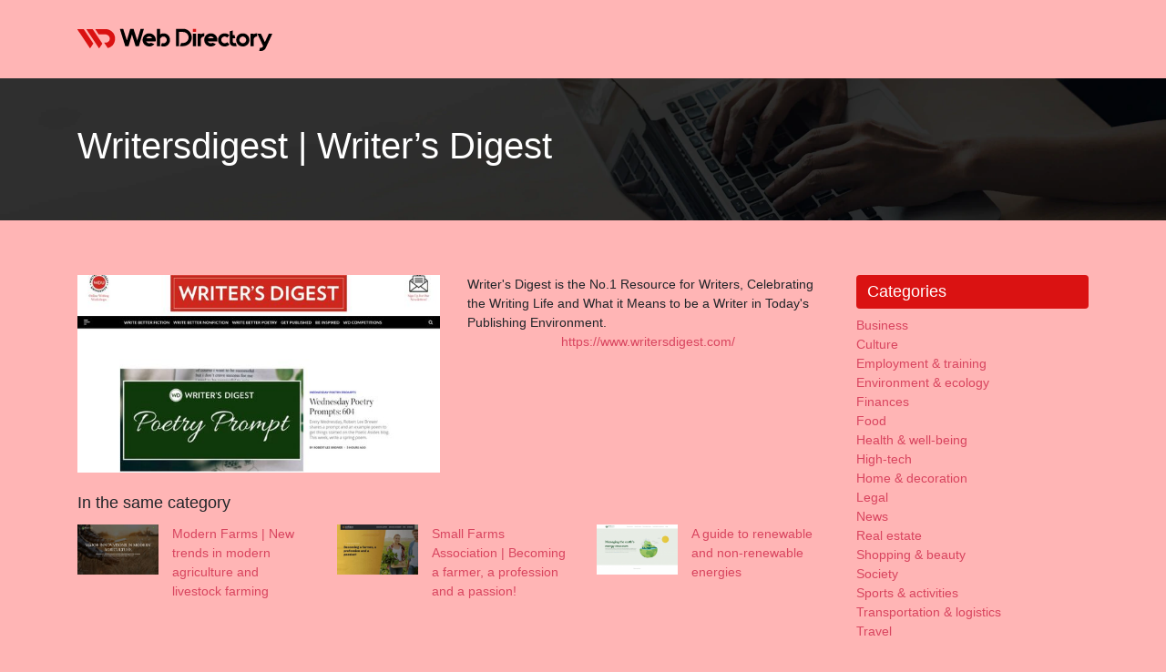

--- FILE ---
content_type: text/html; charset=UTF-8
request_url: https://www.web-directory.info/writersdigest-writers-digest/
body_size: 5020
content:

<!DOCTYPE html>
<html>
<head lang="en-US">
<meta charset="UTF-8">
<meta name="viewport" content="width=device-width">
<link rel="shortcut icon" href="https://www.web-directory.info/wp-content/uploads/2022/03/favicon-Web-Directory.png" /><meta name='robots' content='max-image-preview:large' />
	<style>img:is([sizes="auto" i], [sizes^="auto," i]) { contain-intrinsic-size: 3000px 1500px }</style>
	<link rel='dns-prefetch' href='//stackpath.bootstrapcdn.com' />
<title></title><meta name="description" content=""><link rel='stylesheet' id='wp-block-library-css' href='https://www.web-directory.info/wp-includes/css/dist/block-library/style.min.css?ver=d6c6cf86b0c727a33d95bdbddaaa5148' type='text/css' media='all' />
<style id='classic-theme-styles-inline-css' type='text/css'>
/*! This file is auto-generated */
.wp-block-button__link{color:#fff;background-color:#32373c;border-radius:9999px;box-shadow:none;text-decoration:none;padding:calc(.667em + 2px) calc(1.333em + 2px);font-size:1.125em}.wp-block-file__button{background:#32373c;color:#fff;text-decoration:none}
</style>
<style id='global-styles-inline-css' type='text/css'>
:root{--wp--preset--aspect-ratio--square: 1;--wp--preset--aspect-ratio--4-3: 4/3;--wp--preset--aspect-ratio--3-4: 3/4;--wp--preset--aspect-ratio--3-2: 3/2;--wp--preset--aspect-ratio--2-3: 2/3;--wp--preset--aspect-ratio--16-9: 16/9;--wp--preset--aspect-ratio--9-16: 9/16;--wp--preset--color--black: #000000;--wp--preset--color--cyan-bluish-gray: #abb8c3;--wp--preset--color--white: #ffffff;--wp--preset--color--pale-pink: #f78da7;--wp--preset--color--vivid-red: #cf2e2e;--wp--preset--color--luminous-vivid-orange: #ff6900;--wp--preset--color--luminous-vivid-amber: #fcb900;--wp--preset--color--light-green-cyan: #7bdcb5;--wp--preset--color--vivid-green-cyan: #00d084;--wp--preset--color--pale-cyan-blue: #8ed1fc;--wp--preset--color--vivid-cyan-blue: #0693e3;--wp--preset--color--vivid-purple: #9b51e0;--wp--preset--gradient--vivid-cyan-blue-to-vivid-purple: linear-gradient(135deg,rgba(6,147,227,1) 0%,rgb(155,81,224) 100%);--wp--preset--gradient--light-green-cyan-to-vivid-green-cyan: linear-gradient(135deg,rgb(122,220,180) 0%,rgb(0,208,130) 100%);--wp--preset--gradient--luminous-vivid-amber-to-luminous-vivid-orange: linear-gradient(135deg,rgba(252,185,0,1) 0%,rgba(255,105,0,1) 100%);--wp--preset--gradient--luminous-vivid-orange-to-vivid-red: linear-gradient(135deg,rgba(255,105,0,1) 0%,rgb(207,46,46) 100%);--wp--preset--gradient--very-light-gray-to-cyan-bluish-gray: linear-gradient(135deg,rgb(238,238,238) 0%,rgb(169,184,195) 100%);--wp--preset--gradient--cool-to-warm-spectrum: linear-gradient(135deg,rgb(74,234,220) 0%,rgb(151,120,209) 20%,rgb(207,42,186) 40%,rgb(238,44,130) 60%,rgb(251,105,98) 80%,rgb(254,248,76) 100%);--wp--preset--gradient--blush-light-purple: linear-gradient(135deg,rgb(255,206,236) 0%,rgb(152,150,240) 100%);--wp--preset--gradient--blush-bordeaux: linear-gradient(135deg,rgb(254,205,165) 0%,rgb(254,45,45) 50%,rgb(107,0,62) 100%);--wp--preset--gradient--luminous-dusk: linear-gradient(135deg,rgb(255,203,112) 0%,rgb(199,81,192) 50%,rgb(65,88,208) 100%);--wp--preset--gradient--pale-ocean: linear-gradient(135deg,rgb(255,245,203) 0%,rgb(182,227,212) 50%,rgb(51,167,181) 100%);--wp--preset--gradient--electric-grass: linear-gradient(135deg,rgb(202,248,128) 0%,rgb(113,206,126) 100%);--wp--preset--gradient--midnight: linear-gradient(135deg,rgb(2,3,129) 0%,rgb(40,116,252) 100%);--wp--preset--font-size--small: 13px;--wp--preset--font-size--medium: 20px;--wp--preset--font-size--large: 36px;--wp--preset--font-size--x-large: 42px;--wp--preset--spacing--20: 0.44rem;--wp--preset--spacing--30: 0.67rem;--wp--preset--spacing--40: 1rem;--wp--preset--spacing--50: 1.5rem;--wp--preset--spacing--60: 2.25rem;--wp--preset--spacing--70: 3.38rem;--wp--preset--spacing--80: 5.06rem;--wp--preset--shadow--natural: 6px 6px 9px rgba(0, 0, 0, 0.2);--wp--preset--shadow--deep: 12px 12px 50px rgba(0, 0, 0, 0.4);--wp--preset--shadow--sharp: 6px 6px 0px rgba(0, 0, 0, 0.2);--wp--preset--shadow--outlined: 6px 6px 0px -3px rgba(255, 255, 255, 1), 6px 6px rgba(0, 0, 0, 1);--wp--preset--shadow--crisp: 6px 6px 0px rgba(0, 0, 0, 1);}:where(.is-layout-flex){gap: 0.5em;}:where(.is-layout-grid){gap: 0.5em;}body .is-layout-flex{display: flex;}.is-layout-flex{flex-wrap: wrap;align-items: center;}.is-layout-flex > :is(*, div){margin: 0;}body .is-layout-grid{display: grid;}.is-layout-grid > :is(*, div){margin: 0;}:where(.wp-block-columns.is-layout-flex){gap: 2em;}:where(.wp-block-columns.is-layout-grid){gap: 2em;}:where(.wp-block-post-template.is-layout-flex){gap: 1.25em;}:where(.wp-block-post-template.is-layout-grid){gap: 1.25em;}.has-black-color{color: var(--wp--preset--color--black) !important;}.has-cyan-bluish-gray-color{color: var(--wp--preset--color--cyan-bluish-gray) !important;}.has-white-color{color: var(--wp--preset--color--white) !important;}.has-pale-pink-color{color: var(--wp--preset--color--pale-pink) !important;}.has-vivid-red-color{color: var(--wp--preset--color--vivid-red) !important;}.has-luminous-vivid-orange-color{color: var(--wp--preset--color--luminous-vivid-orange) !important;}.has-luminous-vivid-amber-color{color: var(--wp--preset--color--luminous-vivid-amber) !important;}.has-light-green-cyan-color{color: var(--wp--preset--color--light-green-cyan) !important;}.has-vivid-green-cyan-color{color: var(--wp--preset--color--vivid-green-cyan) !important;}.has-pale-cyan-blue-color{color: var(--wp--preset--color--pale-cyan-blue) !important;}.has-vivid-cyan-blue-color{color: var(--wp--preset--color--vivid-cyan-blue) !important;}.has-vivid-purple-color{color: var(--wp--preset--color--vivid-purple) !important;}.has-black-background-color{background-color: var(--wp--preset--color--black) !important;}.has-cyan-bluish-gray-background-color{background-color: var(--wp--preset--color--cyan-bluish-gray) !important;}.has-white-background-color{background-color: var(--wp--preset--color--white) !important;}.has-pale-pink-background-color{background-color: var(--wp--preset--color--pale-pink) !important;}.has-vivid-red-background-color{background-color: var(--wp--preset--color--vivid-red) !important;}.has-luminous-vivid-orange-background-color{background-color: var(--wp--preset--color--luminous-vivid-orange) !important;}.has-luminous-vivid-amber-background-color{background-color: var(--wp--preset--color--luminous-vivid-amber) !important;}.has-light-green-cyan-background-color{background-color: var(--wp--preset--color--light-green-cyan) !important;}.has-vivid-green-cyan-background-color{background-color: var(--wp--preset--color--vivid-green-cyan) !important;}.has-pale-cyan-blue-background-color{background-color: var(--wp--preset--color--pale-cyan-blue) !important;}.has-vivid-cyan-blue-background-color{background-color: var(--wp--preset--color--vivid-cyan-blue) !important;}.has-vivid-purple-background-color{background-color: var(--wp--preset--color--vivid-purple) !important;}.has-black-border-color{border-color: var(--wp--preset--color--black) !important;}.has-cyan-bluish-gray-border-color{border-color: var(--wp--preset--color--cyan-bluish-gray) !important;}.has-white-border-color{border-color: var(--wp--preset--color--white) !important;}.has-pale-pink-border-color{border-color: var(--wp--preset--color--pale-pink) !important;}.has-vivid-red-border-color{border-color: var(--wp--preset--color--vivid-red) !important;}.has-luminous-vivid-orange-border-color{border-color: var(--wp--preset--color--luminous-vivid-orange) !important;}.has-luminous-vivid-amber-border-color{border-color: var(--wp--preset--color--luminous-vivid-amber) !important;}.has-light-green-cyan-border-color{border-color: var(--wp--preset--color--light-green-cyan) !important;}.has-vivid-green-cyan-border-color{border-color: var(--wp--preset--color--vivid-green-cyan) !important;}.has-pale-cyan-blue-border-color{border-color: var(--wp--preset--color--pale-cyan-blue) !important;}.has-vivid-cyan-blue-border-color{border-color: var(--wp--preset--color--vivid-cyan-blue) !important;}.has-vivid-purple-border-color{border-color: var(--wp--preset--color--vivid-purple) !important;}.has-vivid-cyan-blue-to-vivid-purple-gradient-background{background: var(--wp--preset--gradient--vivid-cyan-blue-to-vivid-purple) !important;}.has-light-green-cyan-to-vivid-green-cyan-gradient-background{background: var(--wp--preset--gradient--light-green-cyan-to-vivid-green-cyan) !important;}.has-luminous-vivid-amber-to-luminous-vivid-orange-gradient-background{background: var(--wp--preset--gradient--luminous-vivid-amber-to-luminous-vivid-orange) !important;}.has-luminous-vivid-orange-to-vivid-red-gradient-background{background: var(--wp--preset--gradient--luminous-vivid-orange-to-vivid-red) !important;}.has-very-light-gray-to-cyan-bluish-gray-gradient-background{background: var(--wp--preset--gradient--very-light-gray-to-cyan-bluish-gray) !important;}.has-cool-to-warm-spectrum-gradient-background{background: var(--wp--preset--gradient--cool-to-warm-spectrum) !important;}.has-blush-light-purple-gradient-background{background: var(--wp--preset--gradient--blush-light-purple) !important;}.has-blush-bordeaux-gradient-background{background: var(--wp--preset--gradient--blush-bordeaux) !important;}.has-luminous-dusk-gradient-background{background: var(--wp--preset--gradient--luminous-dusk) !important;}.has-pale-ocean-gradient-background{background: var(--wp--preset--gradient--pale-ocean) !important;}.has-electric-grass-gradient-background{background: var(--wp--preset--gradient--electric-grass) !important;}.has-midnight-gradient-background{background: var(--wp--preset--gradient--midnight) !important;}.has-small-font-size{font-size: var(--wp--preset--font-size--small) !important;}.has-medium-font-size{font-size: var(--wp--preset--font-size--medium) !important;}.has-large-font-size{font-size: var(--wp--preset--font-size--large) !important;}.has-x-large-font-size{font-size: var(--wp--preset--font-size--x-large) !important;}
:where(.wp-block-post-template.is-layout-flex){gap: 1.25em;}:where(.wp-block-post-template.is-layout-grid){gap: 1.25em;}
:where(.wp-block-columns.is-layout-flex){gap: 2em;}:where(.wp-block-columns.is-layout-grid){gap: 2em;}
:root :where(.wp-block-pullquote){font-size: 1.5em;line-height: 1.6;}
</style>
<link rel='stylesheet' id='default-css' href='https://www.web-directory.info/wp-content/themes/generic-site/style.css?ver=d6c6cf86b0c727a33d95bdbddaaa5148' type='text/css' media='all' />
<link rel='stylesheet' id='bootstrap4-css' href='https://www.web-directory.info/wp-content/themes/generic-site/css/bootstrap4/bootstrap.min.css?ver=d6c6cf86b0c727a33d95bdbddaaa5148' type='text/css' media='all' />
<link rel='stylesheet' id='font-awesome-css' href='https://stackpath.bootstrapcdn.com/font-awesome/4.7.0/css/font-awesome.min.css?ver=d6c6cf86b0c727a33d95bdbddaaa5148' type='text/css' media='all' />
<link rel='stylesheet' id='aos-css' href='https://www.web-directory.info/wp-content/themes/generic-site/css/aos.css?ver=d6c6cf86b0c727a33d95bdbddaaa5148' type='text/css' media='all' />
<link rel='stylesheet' id='global-css' href='https://www.web-directory.info/wp-content/themes/generic-site/css/global.css?ver=d6c6cf86b0c727a33d95bdbddaaa5148' type='text/css' media='all' />
<link rel='stylesheet' id='style-css' href='https://www.web-directory.info/wp-content/themes/generic-site/css/template.css?ver=d6c6cf86b0c727a33d95bdbddaaa5148' type='text/css' media='all' />
<script type="text/javascript" src="https://www.web-directory.info/wp-includes/js/tinymce/tinymce.min.js?ver=d6c6cf86b0c727a33d95bdbddaaa5148" id="wp-tinymce-root-js"></script>
<script type="text/javascript" src="https://www.web-directory.info/wp-includes/js/tinymce/plugins/compat3x/plugin.min.js?ver=d6c6cf86b0c727a33d95bdbddaaa5148" id="wp-tinymce-js"></script>
<script type="text/javascript" src="https://www.web-directory.info/wp-content/themes/generic-site/js/jquery.min.js?ver=d6c6cf86b0c727a33d95bdbddaaa5148" id="jquery-js"></script>
<link rel="https://api.w.org/" href="https://www.web-directory.info/wp-json/" /><link rel="alternate" title="JSON" type="application/json" href="https://www.web-directory.info/wp-json/wp/v2/posts/292" /><link rel="EditURI" type="application/rsd+xml" title="RSD" href="https://www.web-directory.info/xmlrpc.php?rsd" />
<link rel="canonical" href="https://www.web-directory.info/writersdigest-writers-digest/" />
<link rel='shortlink' href='https://www.web-directory.info/?p=292' />
<link rel="alternate" title="oEmbed (JSON)" type="application/json+oembed" href="https://www.web-directory.info/wp-json/oembed/1.0/embed?url=https%3A%2F%2Fwww.web-directory.info%2Fwritersdigest-writers-digest%2F" />
<link rel="alternate" title="oEmbed (XML)" type="text/xml+oembed" href="https://www.web-directory.info/wp-json/oembed/1.0/embed?url=https%3A%2F%2Fwww.web-directory.info%2Fwritersdigest-writers-digest%2F&#038;format=xml" />
<meta name="google-site-verification" content="TrGupWiFu1lpTEyHNe7aJAKZM28goQ-kW9jVPg2QLb0" />
<style type="text/css">
	
.default_color_background,.menu-bars{background-color : #DA1212 }
.default_color_text,a,h1 span,h2 span,h3 span,h4 span,h5 span,h6 span{color :#DA1212 }
.default_color_border{border-color : #DA1212 }
.navigation li a,.navigation li.disabled,.navigation li.active a{background-color: #DA1212;}
.fa-bars,.overlay-nav .close{color: #DA1212;}
nav li a:after{background-color: #DA1212;}
a{color : #D9455F }
a:hover{color : #DA1212 }
.archive h2 a{color :#222}
.scrolling-down{background-color:#18191B;}
.main-menu.scrolling-down{-webkit-box-shadow: 0 2px 13px 0 rgba(0, 0, 0, .1);-moz-box-shadow: 0 2px 13px 0 rgba(0, 0, 0, .1);box-shadow: 0 2px 13px 0 rgba(0, 0, 0, .1);}	
nav li a{color:#DA1212!important;}
nav li:hover > a,.current-menu-item > a{color:#222!important;}
.scrolling-down nav li a{color:#fff!important;}
.archive h1{color:#fff!important;}
.single h1{color:#fff!important;}
.archive .readmore{background-color:#DA1212;}
.archive .readmore{color:#fff;}
.archive .readmore:hover{background-color:#0a0a0a;}
.archive .readmore:hover{color:#fff;}
.scrolling-down .logo-main{display: none;}
.scrolling-down .logo-sticky{display:inline-block;}
.default_color_background{color:#fff;font-size:18px;padding:8px 12px;border-radius: 4px;}
.top-banner{background-size: cover;background-position: center;}
.top-search{padding:100px 0}
.top-search input[type='text']{border: transparent;padding: 6px 15px;width: 45%;border-radius: 4px;}
.top-search input[type='submit']{border: transparent;color: #222; background: #fff;padding: 6px 15px;border-radius: 4px;}
.category .readmore{padding:8px 12px;border-radius: 4px;}
.subheader{padding: 50px 0;}
.wp-block-group__inner-container h2 {
  background-color: #DA1212;
color: #fff;
font-size: 18px;
padding: 8px 12px;
border-radius: 4px;
}
</style></head>
<body class="wp-singular post-template-default single single-post postid-292 single-format-standard wp-theme-generic-site " style="background-color:#FFB5B5">	
<div id="before-menu"></div><div class="normal-menu menu-to-right main-menu ">	
<div class="container">

<nav class="navbar navbar-expand-xl pl-0 pr-0">

<a id="logo" href="https://www.web-directory.info">
<img class="logo-main" src="https://www.web-directory.info/wp-content/uploads/2022/03/logo-Web-Directory.png" alt="logo">
<img class="logo-sticky" src="https://www.web-directory.info/wp-content/uploads/2022/03/logo-Web-Directory-1.png" alt="logo"></a>
	


<button class="navbar-toggler" type="button" data-toggle="collapse" data-target="#navbarsExample06" aria-controls="navbarsExample06" aria-expanded="false" aria-label="Toggle navigation">
<span class="navbar-toggler-icon">
<div class="menu_btn">	
<div class="menu-bars"></div>
<div class="menu-bars"></div>
<div class="menu-bars"></div>
</div>
</span>
</button> 
<div class="collapse navbar-collapse" id="navbarsExample06">
<div id="main-menu" class="navbar-nav ml-auto"></div>
</div>
</nav>
</div>
</div>
<div class="main">
<div class="container-fluid">  


<div class="subheader" style="background-position:center;background-image:url(https://www.web-directory.info/wp-content/uploads/2022/03/cat-web-directory.webp);">
<div id="mask" style=""></div> 
<div class="container"><h1 class="title">Writersdi­gest | Writer&#8217;s Digest</h1></div>
</div>



<div class="container">
<div class="row">
<div class="post-data col-md-9 col-lg-9 col-xs-12">
<div class="row">
<div class="col-md-6 col-xs-12">

<div class="post-thumb text-center">
<img width="550" height="300" src="https://www.web-directory.info/wp-content/uploads/2022/03/407984480-550x300.jpg" class="attachment-post-large size-post-large wp-post-image" alt="" decoding="async" fetchpriority="high" /></div>

</div>

<div class="col-md-6 col-xs-12">

<div class="blog-post-content mb-5">
Writer's Digest is the No.1 Resource for Writers, Celebrating the Writing Life and What it Means to be a Writer in Today's Publishing Environment.<div class='text-center'><a href="https://www.writersdigest.com/">https://www.writersdigest.com/</a></div>
  
</div>

</div>
</div>

<div class="related">In the same category</div>
<div class="related-post">
<div class='row'>
<div class="col-md-4 post col-xs-12"> 


<div class="post-element">
<a href="https://www.web-directory.info/modern-farms-new-trends-in-modern-agriculture-and-livestock-farming/">
<div class="row"> 
<div class="col-5"><img width="300" height="188" src="https://www.web-directory.info/wp-content/uploads/2025/10/180201133-300x188.jpg" class="attachment-medium size-medium wp-post-image" alt="" decoding="async" srcset="https://www.web-directory.info/wp-content/uploads/2025/10/180201133-300x188.jpg 300w, https://www.web-directory.info/wp-content/uploads/2025/10/180201133.jpg 550w" sizes="(max-width: 300px) 100vw, 300px" /></div>
<div class="col-7 pl-0"><div class="title-related">Modern Farms | New trends in modern agriculture and livestock farming</div></div>
</div>
</a>
</div>


</div>
<div class="col-md-4 post col-xs-12"> 


<div class="post-element">
<a href="https://www.web-directory.info/small-farms-association-becoming-a-farmer-a-profession-and-a-passion/">
<div class="row"> 
<div class="col-5"><img width="300" height="188" src="https://www.web-directory.info/wp-content/uploads/2025/10/1357688561-300x188.jpg" class="attachment-medium size-medium wp-post-image" alt="" decoding="async" srcset="https://www.web-directory.info/wp-content/uploads/2025/10/1357688561-300x188.jpg 300w, https://www.web-directory.info/wp-content/uploads/2025/10/1357688561.jpg 550w" sizes="(max-width: 300px) 100vw, 300px" /></div>
<div class="col-7 pl-0"><div class="title-related">Small Farms Association | Becoming a farmer, a profession and a passion!</div></div>
</div>
</a>
</div>


</div>
<div class="col-md-4 post col-xs-12"> 


<div class="post-element">
<a href="https://www.web-directory.info/a-guide-to-renewable-and-non-renewable-energies/">
<div class="row"> 
<div class="col-5"><img width="300" height="187" src="https://www.web-directory.info/wp-content/uploads/2023/01/100120231673358325-300x187.png" class="attachment-medium size-medium wp-post-image" alt="https://www.motherearthenergy.com" decoding="async" loading="lazy" srcset="https://www.web-directory.info/wp-content/uploads/2023/01/100120231673358325-300x187.png 300w, https://www.web-directory.info/wp-content/uploads/2023/01/100120231673358325.png 493w" sizes="auto, (max-width: 300px) 100vw, 300px" /></div>
<div class="col-7 pl-0"><div class="title-related">A guide to renewable and non-renewable energies</div></div>
</div>
</a>
</div>


</div>
</div>
</div>


</div><!---post-data--->
<div class="col-md-3 col-xs-12 col-lg-3">
<div class="sidebar">
<div class="widget-area">
<div class="widget_sidebar">
<div class="wp-block-group"><div class="wp-block-group__inner-container is-layout-flow wp-block-group-is-layout-flow">
<h2 class="wp-block-heading">Categories</h2>


<ul class="wp-block-categories-list wp-block-categories">	<li class="cat-item cat-item-2"><a href="https://www.web-directory.info/business/">Business</a>
</li>
	<li class="cat-item cat-item-3"><a href="https://www.web-directory.info/culture/">Culture</a>
</li>
	<li class="cat-item cat-item-4"><a href="https://www.web-directory.info/employment-training/">Employment &amp; training</a>
</li>
	<li class="cat-item cat-item-5"><a href="https://www.web-directory.info/environment-ecology/">Environment &amp; ecology</a>
</li>
	<li class="cat-item cat-item-6"><a href="https://www.web-directory.info/finances/">Finances</a>
</li>
	<li class="cat-item cat-item-7"><a href="https://www.web-directory.info/food/">Food</a>
</li>
	<li class="cat-item cat-item-14"><a href="https://www.web-directory.info/health-well-being/">Health &amp; well-being</a>
</li>
	<li class="cat-item cat-item-18"><a href="https://www.web-directory.info/high-tech/">High-tech</a>
</li>
	<li class="cat-item cat-item-8"><a href="https://www.web-directory.info/home-decoration/">Home &amp; decoration</a>
</li>
	<li class="cat-item cat-item-9"><a href="https://www.web-directory.info/legal/">Legal</a>
</li>
	<li class="cat-item cat-item-1"><a href="https://www.web-directory.info/news/">News</a>
</li>
	<li class="cat-item cat-item-17"><a href="https://www.web-directory.info/real-estate/">Real estate</a>
</li>
	<li class="cat-item cat-item-10"><a href="https://www.web-directory.info/shopping-beauty/">Shopping &amp; beauty</a>
</li>
	<li class="cat-item cat-item-11"><a href="https://www.web-directory.info/society/">Society</a>
</li>
	<li class="cat-item cat-item-15"><a href="https://www.web-directory.info/sports-activities/">Sports &amp; activities</a>
</li>
	<li class="cat-item cat-item-12"><a href="https://www.web-directory.info/transportation-logistics/">Transportation &amp; logistics</a>
</li>
	<li class="cat-item cat-item-13"><a href="https://www.web-directory.info/travel/">Travel</a>
</li>
</ul></div></div>
</div></div>
</div>
</div>
<!----sidebar--->
</div>
</div>
</div>




</div>
</div>
</div>
<footer style="background-color:#0a0a0a">
<div class="copyright-bloc text-center"><div class="container"></div></div></footer>


<script type="speculationrules">
{"prefetch":[{"source":"document","where":{"and":[{"href_matches":"\/*"},{"not":{"href_matches":["\/wp-*.php","\/wp-admin\/*","\/wp-content\/uploads\/*","\/wp-content\/*","\/wp-content\/plugins\/*","\/wp-content\/themes\/generic-site\/*","\/*\\?(.+)"]}},{"not":{"selector_matches":"a[rel~=\"nofollow\"]"}},{"not":{"selector_matches":".no-prefetch, .no-prefetch a"}}]},"eagerness":"conservative"}]}
</script>
<script type="text/javascript" src="https://www.web-directory.info/wp-content/themes/generic-site/js/bootstrap.min.js" id="bootstrap4-js"></script>
<script type="text/javascript" src="https://www.web-directory.info/wp-content/themes/generic-site/js/aos.js" id="aos-js"></script>
<script type="text/javascript" src="https://www.web-directory.info/wp-content/themes/generic-site/js/rellax.min.js" id="rellax-js"></script>
<script type="text/javascript" src="https://www.web-directory.info/wp-content/themes/generic-site/js/default_script.js" id="default_script-js"></script>

<script type="text/javascript">
jQuery('.remove-margin-bottom').parent(".so-panel").css("margin-bottom","0px");
</script>
<script type="text/javascript">
var nav = jQuery('.main-menu:not(.creative-menu-open)');
var menu_height = jQuery(".main-menu").height();	
jQuery(window).scroll(function () {	
if (jQuery(this).scrollTop() > 125) {	
nav.addClass("fixed-menu");
jQuery(".main-menu").addClass("scrolling-down");
jQuery("#before-menu").css("height",menu_height);
setTimeout(function(){ jQuery('.fixed-menu').css("top", "0"); },600)
} else {
jQuery(".main-menu").removeClass("scrolling-down");
nav.removeClass("fixed-menu");
jQuery("#before-menu").css("height","0px");
jQuery('.fixed-menu').css("top", "-200px");
nav.attr('style', '');
}
});
</script>
<script type="text/javascript">
AOS.init({
  once: true,
});
</script>

	

<script type="text/javascript">
$(document).ready(function() {
$( ".blog-post-content img" ).on( "click", function() {
var url_img = $(this).attr('src');
$('.img-fullscreen').html("<div><img src='"+url_img+"'></div>");
$('.img-fullscreen').fadeIn();
});
$('.img-fullscreen').on( "click", function() {
$(this).empty();
$('.img-fullscreen').hide();
});
});
</script>

<div class="img-fullscreen"></div>

</body>
</html>   